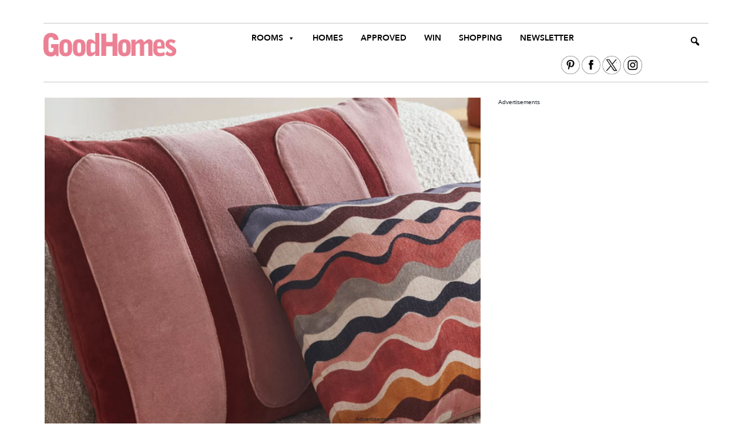

--- FILE ---
content_type: text/html; charset=UTF-8
request_url: https://www.goodhomesmagazine.com/best-buys/home-gift-ideas/
body_size: 16799
content:
<!doctype html><html lang="en-GB" class="no-js"><head>  <script defer src="https://www.googletagmanager.com/gtag/js?id=G-9M88RDJMX3"></script> <script defer src="[data-uri]"></script> <meta charset="UTF-8"><link media="all" href="https://www.goodhomesmagazine.com/wp-content/cache/autoptimize/css/autoptimize_7c74544319dded828a66951801e5f140.css" rel="stylesheet"><title>Home gift ideas : Goodhomes Magazine</title><link href="https://www.goodhomesmagazine.com/wp-content/themes/GHM22/img/icons/favicon.ico" rel="shortcut icon"><link href="//www.google-analytics.com" rel="dns-prefetch"><link href="https://www.goodhomesmagazine.com/wp-content/themes/GHM22/img/icons/touch.png" rel="apple-touch-icon-precomposed"><link rel="stylesheet" href="https://fonts.googleapis.com/icon?family=Material+Icons"><link rel="stylesheet" href="https://stackpath.bootstrapcdn.com/bootstrap/4.4.1/css/bootstrap.min.css" integrity="sha384-Vkoo8x4CGsO3+Hhxv8T/Q5PaXtkKtu6ug5TOeNV6gBiFeWPGFN9MuhOf23Q9Ifjh" crossorigin="anonymous"><link href="https://fonts.googleapis.com/icon?family=Material+Icons" rel="stylesheet">  <script
		async
		type="text/javascript"
		src="https://lib.ufurnish.com/shoppable-image.umd.cjs"></script> <script defer src="[data-uri]"></script>  <script defer src="https://prop.goodhomesmagazine.com/loader.js?v=1.0"></script> <script src="https://cdnjs.cloudflare.com/ajax/libs/jquery/2.1.3/jquery.min.js"></script> <meta http-equiv="X-UA-Compatible" content="IE=edge,chrome=1"><meta name="viewport" content="width=device-width, initial-scale=1.0"><meta name="description" content="Step inside for home style inspiration, seasonal decorating ideas and gorgeous colour schemes for every room, plus amazing competitions and offers."><meta name='robots' content='index, follow, max-image-preview:large, max-snippet:-1, max-video-preview:-1' /><meta name="description" content="These home gift ideas for Christmas, picked by the Good Homes team, are perfect for interiors enthusiasts. Plus, they&#039;re all under £50!" /><link rel="canonical" href="https://www.goodhomesmagazine.com/best-buys/home-gift-ideas/" /><meta property="og:locale" content="en_GB" /><meta property="og:type" content="article" /><meta property="og:title" content="9 home gift ideas for interiors lovers" /><meta property="og:description" content="These home gift ideas for Christmas, picked by the Good Homes team, are perfect for interiors enthusiasts. Plus, they&#039;re all under £50!" /><meta property="og:url" content="https://www.goodhomesmagazine.com/best-buys/home-gift-ideas/" /><meta property="og:site_name" content="Goodhomes Magazine" /><meta property="article:publisher" content="https://www.facebook.com/GoodHomes" /><meta property="article:published_time" content="2022-12-12T07:00:52+00:00" /><meta property="article:modified_time" content="2025-01-27T14:57:26+00:00" /><meta property="og:image" content="https://www.goodhomesmagazine.com/wp-content/uploads/2021/12/henry-holland-freemans-cushion.jpg" /><meta property="og:image:width" content="640" /><meta property="og:image:height" content="480" /><meta property="og:image:type" content="image/jpeg" /><meta name="author" content="Paisley Tedder" /><meta name="twitter:card" content="summary_large_image" /><meta name="twitter:creator" content="@GoodHomesMag" /><meta name="twitter:site" content="@GoodHomesMag" /><meta name="twitter:label1" content="Written by" /><meta name="twitter:data1" content="Paisley Tedder" /><meta name="twitter:label2" content="Estimated reading time" /><meta name="twitter:data2" content="6 minutes" /> <script type="application/ld+json" class="yoast-schema-graph">{"@context":"https://schema.org","@graph":[{"@type":"Article","@id":"https://www.goodhomesmagazine.com/best-buys/home-gift-ideas/#article","isPartOf":{"@id":"https://www.goodhomesmagazine.com/best-buys/home-gift-ideas/"},"author":[{"@id":"https://www.goodhomesmagazine.com/#/schema/person/61ee564954e534bd9b51635cabdcb77c"}],"headline":"9 home gift ideas for interiors lovers","datePublished":"2022-12-12T07:00:52+00:00","dateModified":"2025-01-27T14:57:26+00:00","mainEntityOfPage":{"@id":"https://www.goodhomesmagazine.com/best-buys/home-gift-ideas/"},"wordCount":601,"publisher":{"@id":"https://www.goodhomesmagazine.com/#organization"},"image":{"@id":"https://www.goodhomesmagazine.com/best-buys/home-gift-ideas/#primaryimage"},"thumbnailUrl":"https://www.goodhomesmagazine.com/wp-content/uploads/2021/12/henry-holland-freemans-cushion.jpg","articleSection":["Best Buys"],"inLanguage":"en-GB"},{"@type":"WebPage","@id":"https://www.goodhomesmagazine.com/best-buys/home-gift-ideas/","url":"https://www.goodhomesmagazine.com/best-buys/home-gift-ideas/","name":"Home gift ideas","isPartOf":{"@id":"https://www.goodhomesmagazine.com/#website"},"primaryImageOfPage":{"@id":"https://www.goodhomesmagazine.com/best-buys/home-gift-ideas/#primaryimage"},"image":{"@id":"https://www.goodhomesmagazine.com/best-buys/home-gift-ideas/#primaryimage"},"thumbnailUrl":"https://www.goodhomesmagazine.com/wp-content/uploads/2021/12/henry-holland-freemans-cushion.jpg","datePublished":"2022-12-12T07:00:52+00:00","dateModified":"2025-01-27T14:57:26+00:00","description":"These home gift ideas for Christmas, picked by the Good Homes team, are perfect for interiors enthusiasts. Plus, they're all under £50!","breadcrumb":{"@id":"https://www.goodhomesmagazine.com/best-buys/home-gift-ideas/#breadcrumb"},"inLanguage":"en-GB","potentialAction":[{"@type":"ReadAction","target":["https://www.goodhomesmagazine.com/best-buys/home-gift-ideas/"]}]},{"@type":"ImageObject","inLanguage":"en-GB","@id":"https://www.goodhomesmagazine.com/best-buys/home-gift-ideas/#primaryimage","url":"https://www.goodhomesmagazine.com/wp-content/uploads/2021/12/henry-holland-freemans-cushion.jpg","contentUrl":"https://www.goodhomesmagazine.com/wp-content/uploads/2021/12/henry-holland-freemans-cushion.jpg","width":640,"height":480,"caption":"Henry Holland Freemans cushion"},{"@type":"BreadcrumbList","@id":"https://www.goodhomesmagazine.com/best-buys/home-gift-ideas/#breadcrumb","itemListElement":[{"@type":"ListItem","position":1,"name":"Home","item":"https://www.goodhomesmagazine.com/"},{"@type":"ListItem","position":2,"name":"9 home gift ideas for interiors lovers"}]},{"@type":"WebSite","@id":"https://www.goodhomesmagazine.com/#website","url":"https://www.goodhomesmagazine.com/","name":"Goodhomes Magazine","description":"Step inside for home style inspiration, seasonal decorating ideas and gorgeous colour schemes for every room, plus amazing competitions and offers.","publisher":{"@id":"https://www.goodhomesmagazine.com/#organization"},"alternateName":"Good Homes","potentialAction":[{"@type":"SearchAction","target":{"@type":"EntryPoint","urlTemplate":"https://www.goodhomesmagazine.com/?s={search_term_string}"},"query-input":{"@type":"PropertyValueSpecification","valueRequired":true,"valueName":"search_term_string"}}],"inLanguage":"en-GB"},{"@type":"Organization","@id":"https://www.goodhomesmagazine.com/#organization","name":"Goodhomes Magazine","url":"https://www.goodhomesmagazine.com/","logo":{"@type":"ImageObject","inLanguage":"en-GB","@id":"https://www.goodhomesmagazine.com/#/schema/logo/image/","url":"https://www.goodhomesmagazine.com/wp-content/uploads/2022/10/cropped-GH-fav.jpg","contentUrl":"https://www.goodhomesmagazine.com/wp-content/uploads/2022/10/cropped-GH-fav.jpg","width":512,"height":512,"caption":"Goodhomes Magazine"},"image":{"@id":"https://www.goodhomesmagazine.com/#/schema/logo/image/"},"sameAs":["https://www.facebook.com/GoodHomes","https://x.com/GoodHomesMag","https://www.instagram.com/goodhomesmag/","https://www.pinterest.co.uk/goodhomes/_created/"]},{"@type":"Person","@id":"https://www.goodhomesmagazine.com/#/schema/person/61ee564954e534bd9b51635cabdcb77c","name":"Paisley Tedder","description":"Paisley is an experienced lifestyle writer with a passion for bold new interior trends and bright colours. She spends her free time going on country walks, visiting historic sites and trying out new afternoon tea locations!","url":""}]}</script> <link rel='dns-prefetch' href='//cdn.jsdelivr.net' /> <script defer src="[data-uri]"></script> <!--noptimize--><script id="goodh-ready">
			window.advanced_ads_ready=function(e,a){a=a||"complete";var d=function(e){return"interactive"===a?"loading"!==e:"complete"===e};d(document.readyState)?e():document.addEventListener("readystatechange",(function(a){d(a.target.readyState)&&e()}),{once:"interactive"===a})},window.advanced_ads_ready_queue=window.advanced_ads_ready_queue||[];		</script>
		<!--/noptimize--><link rel='stylesheet' id='megamenu-css' href='https://www.goodhomesmagazine.com/wp-content/cache/autoptimize/css/autoptimize_single_237273a94de680307c86e4b673f0055d.css?ver=3f9274' media='all' /><link rel='stylesheet' id='dashicons-css' href='https://www.goodhomesmagazine.com/wp-includes/css/dashicons.min.css?ver=6.8.3' media='all' /><link rel='stylesheet' id='slick-carousel-css' href='https://cdn.jsdelivr.net/npm/slick-carousel@1.8.1/slick/slick.css?ver=6.8.3' media='all' /> <script defer type="text/javascript" src="https://www.goodhomesmagazine.com/wp-content/themes/GHM22/js/lib/conditionizr-4.3.0.min.js?ver=4.3.0" id="conditionizr-js"></script> <script defer type="text/javascript" src="https://www.goodhomesmagazine.com/wp-content/themes/GHM22/js/lib/modernizr-2.7.1.min.js?ver=2.7.1" id="modernizr-js"></script> <script type="text/javascript" src="https://www.goodhomesmagazine.com/wp-includes/js/jquery/jquery.min.js?ver=3.7.1" id="jquery-core-js"></script> <script defer type="text/javascript" src="https://www.goodhomesmagazine.com/wp-includes/js/jquery/jquery-migrate.min.js?ver=3.4.1" id="jquery-migrate-js"></script> <script defer type="text/javascript" src="https://www.goodhomesmagazine.com/wp-content/cache/autoptimize/js/autoptimize_single_505f53a4d76ec819b98ef442263544e1.js?ver=1.0.0" id="html5blankscripts-js"></script> <script defer id="wp_loadmore_js-js-extra" src="[data-uri]"></script> <script defer type="text/javascript" src="https://www.goodhomesmagazine.com/wp-content/cache/autoptimize/js/autoptimize_single_76d3a40659597c1b50318786f954ddd6.js?ver=1.2.2" id="wp_loadmore_js-js"></script> <script defer type="text/javascript" src="https://www.goodhomesmagazine.com/wp-content/plugins/topfour/js/main.js?ver=6.8.3" id="tf-main-script-js"></script> <script defer id="advanced-ads-advanced-js-js-extra" src="[data-uri]"></script> <script defer type="text/javascript" src="https://www.goodhomesmagazine.com/wp-content/cache/autoptimize/js/autoptimize_single_ac012f991f59a14f786652918d7eb561.js?ver=2.0.16" id="advanced-ads-advanced-js-js"></script> <script defer id="advanced_ads_pro/visitor_conditions-js-extra" src="[data-uri]"></script> <script defer type="text/javascript" src="https://www.goodhomesmagazine.com/wp-content/cache/autoptimize/js/autoptimize_single_aa7873c2fe0db88a1a5a9991b47117f2.js?ver=3.0.8" id="advanced_ads_pro/visitor_conditions-js"></script> <script type="text/javascript" src="https://www.goodhomesmagazine.com/wp-content/cache/autoptimize/js/autoptimize_single_028e341f51e7c7ad0f98c35031424f7a.js?ver=1.15.4" id="affilizz-rendering-js" defer="defer" data-wp-strategy="defer"></script> <link rel="https://api.w.org/" href="https://www.goodhomesmagazine.com/wp-json/" /><link rel="alternate" title="JSON" type="application/json" href="https://www.goodhomesmagazine.com/wp-json/wp/v2/posts/16744" /><link rel="alternate" title="oEmbed (JSON)" type="application/json+oembed" href="https://www.goodhomesmagazine.com/wp-json/oembed/1.0/embed?url=https%3A%2F%2Fwww.goodhomesmagazine.com%2Fbest-buys%2Fhome-gift-ideas%2F" /><link rel="alternate" title="oEmbed (XML)" type="text/xml+oembed" href="https://www.goodhomesmagazine.com/wp-json/oembed/1.0/embed?url=https%3A%2F%2Fwww.goodhomesmagazine.com%2Fbest-buys%2Fhome-gift-ideas%2F&#038;format=xml" /> <script defer src="[data-uri]"></script> <meta name="affilizz-media" content="655634decdf7f0695dc4ed1e" /><link rel="icon" href="https://www.goodhomesmagazine.com/wp-content/uploads/2022/10/cropped-GH-fav-32x32.jpg" sizes="32x32" /><link rel="icon" href="https://www.goodhomesmagazine.com/wp-content/uploads/2022/10/cropped-GH-fav-192x192.jpg" sizes="192x192" /><link rel="apple-touch-icon" href="https://www.goodhomesmagazine.com/wp-content/uploads/2022/10/cropped-GH-fav-180x180.jpg" /><meta name="msapplication-TileImage" content="https://www.goodhomesmagazine.com/wp-content/uploads/2022/10/cropped-GH-fav-270x270.jpg" /></head><body class="wp-singular post-template-default single single-post postid-16744 single-format-standard wp-theme-GHM22 sfly_guest-author-post mega-menu-header-menu mega-menu-extra-menu mega-menu-footer-menu home-gift-ideas aa-prefix-goodh-"><div class="wrapper"><div><div id="topmargin"><div class="clear"></div></div> </br><div id="nothome"></div></div><header class="header wrapper" style="position:relative;"><div class="wrapper" id="topbottomBorder"> <a href="https://www.goodhomesmagazine.com"><div class="logo"> <img src="/wp-content/uploads/site_graphics/GH_logo.png" alt="company logo"></div> </a><div class="header-middle"><div class="navigation"><div id="mega-menu-wrap-header-menu" class="mega-menu-wrap"><div class="mega-menu-toggle"><div class="mega-toggle-blocks-left"></div><div class="mega-toggle-blocks-center"></div><div class="mega-toggle-blocks-right"><div class='mega-toggle-block mega-menu-toggle-block mega-toggle-block-1' id='mega-toggle-block-1' tabindex='0'><button class='mega-toggle-standard mega-toggle-label' aria-expanded='false'><span class='mega-toggle-label-closed'>MENU</span><span class='mega-toggle-label-open'>MENU</span></button></div></div></div><ul id="mega-menu-header-menu" class="mega-menu max-mega-menu mega-menu-horizontal mega-no-js" data-event="hover_intent" data-effect="fade_up" data-effect-speed="200" data-effect-mobile="disabled" data-effect-speed-mobile="0" data-mobile-force-width="false" data-second-click="go" data-document-click="collapse" data-vertical-behaviour="standard" data-breakpoint="1023" data-unbind="true" data-mobile-state="collapse_all" data-mobile-direction="vertical" data-hover-intent-timeout="300" data-hover-intent-interval="100"><li class="mega-menu-item mega-menu-item-type-custom mega-menu-item-object-custom mega-menu-item-has-children mega-align-bottom-left mega-menu-flyout mega-disable-link mega-menu-item-10028" id="mega-menu-item-10028"><a class="mega-menu-link" tabindex="0" aria-expanded="false" role="button">Rooms<span class="mega-indicator" aria-hidden="true"></span></a><ul class="mega-sub-menu"><li class="mega-menu-item mega-menu-item-type-taxonomy mega-menu-item-object-category mega-menu-item-9235" id="mega-menu-item-9235"><a class="mega-menu-link" href="https://www.goodhomesmagazine.com/./living-room/">Living Room</a></li><li class="mega-menu-item mega-menu-item-type-taxonomy mega-menu-item-object-category mega-menu-item-9109" id="mega-menu-item-9109"><a class="mega-menu-link" href="https://www.goodhomesmagazine.com/./bedroom/">Bedroom</a></li><li class="mega-menu-item mega-menu-item-type-taxonomy mega-menu-item-object-category mega-menu-item-9413" id="mega-menu-item-9413"><a class="mega-menu-link" href="https://www.goodhomesmagazine.com/./dining-room/">Dining Room</a></li><li class="mega-menu-item mega-menu-item-type-taxonomy mega-menu-item-object-category mega-menu-item-10038" id="mega-menu-item-10038"><a class="mega-menu-link" href="https://www.goodhomesmagazine.com/./home-office/">Home Office</a></li><li class="mega-menu-item mega-menu-item-type-taxonomy mega-menu-item-object-category mega-menu-item-9110" id="mega-menu-item-9110"><a class="mega-menu-link" href="https://www.goodhomesmagazine.com/./bathroom/">Bathroom</a></li><li class="mega-menu-item mega-menu-item-type-taxonomy mega-menu-item-object-category mega-menu-item-9138" id="mega-menu-item-9138"><a class="mega-menu-link" href="https://www.goodhomesmagazine.com/./inspiration/">Inspiration</a></li><li class="mega-menu-item mega-menu-item-type-taxonomy mega-menu-item-object-category mega-menu-item-18609" id="mega-menu-item-18609"><a class="mega-menu-link" href="https://www.goodhomesmagazine.com/./news/">News</a></li><li class="mega-menu-item mega-menu-item-type-taxonomy mega-menu-item-object-category mega-menu-item-9112" id="mega-menu-item-9112"><a class="mega-menu-link" href="https://www.goodhomesmagazine.com/./kitchens/">Kitchen</a></li><li class="mega-menu-item mega-menu-item-type-taxonomy mega-menu-item-object-category mega-menu-item-9127" id="mega-menu-item-9127"><a class="mega-menu-link" href="https://www.goodhomesmagazine.com/./garden/">Garden</a></li><li class="mega-menu-item mega-menu-item-type-taxonomy mega-menu-item-object-category mega-menu-item-22032" id="mega-menu-item-22032"><a class="mega-menu-link" href="https://www.goodhomesmagazine.com/./hallway/">Hallway</a></li><li class="mega-menu-item mega-menu-item-type-taxonomy mega-menu-item-object-category mega-menu-item-12160" id="mega-menu-item-12160"><a class="mega-menu-link" href="https://www.goodhomesmagazine.com/./childrens-room/">Children's Room</a></li><li class="mega-menu-item mega-menu-item-type-taxonomy mega-menu-item-object-category mega-menu-item-9130" id="mega-menu-item-9130"><a class="mega-menu-link" href="https://www.goodhomesmagazine.com/./roomsets/">Roomsets</a></li></ul></li><li class="mega-menu-item mega-menu-item-type-taxonomy mega-menu-item-object-category mega-align-bottom-left mega-menu-flyout mega-menu-item-9113" id="mega-menu-item-9113"><a class="mega-menu-link" href="https://www.goodhomesmagazine.com/./home-tours/" tabindex="0">Homes</a></li><li class="mega-menu-item mega-menu-item-type-taxonomy mega-menu-item-object-category mega-align-bottom-left mega-menu-flyout mega-menu-item-13681" id="mega-menu-item-13681"><a class="mega-menu-link" href="https://www.goodhomesmagazine.com/./good-homes-approved/" tabindex="0">Approved</a></li><li class="mega-menu-item mega-menu-item-type-taxonomy mega-menu-item-object-category mega-align-bottom-left mega-menu-flyout mega-menu-item-9114" id="mega-menu-item-9114"><a class="mega-menu-link" href="https://www.goodhomesmagazine.com/./competitions/" tabindex="0">Win</a></li><li class="mega-menu-item mega-menu-item-type-taxonomy mega-menu-item-object-category mega-current-post-ancestor mega-current-menu-parent mega-current-post-parent mega-align-bottom-left mega-menu-flyout mega-menu-item-30395" id="mega-menu-item-30395"><a class="mega-menu-link" href="https://www.goodhomesmagazine.com/./best-buys/" tabindex="0">Shopping</a></li><li class="mega-menu-item mega-menu-item-type-custom mega-menu-item-object-custom mega-align-bottom-left mega-menu-flyout mega-menu-item-29803" id="mega-menu-item-29803"><a class="mega-menu-link" href="https://emails.goodhomes-magazine.com/k/Media-Ten/good_homes_preferences_form_2025" tabindex="0">Newsletter</a></li></ul></div><div class="socials hidemobile"><p> <a href="https://www.instagram.com/goodhomesmag/" target="_blank"><img style="width:32px" src="/wp-content/uploads/site_graphics/insta_v3.png" alt="instagram logo"></a> <a href="https://twitter.com/GoodHomesMag" target="_blank"><img style="width:32px" src="/wp-content/uploads/site_graphics/twit_x.png" alt="twitter logo"></a> <a href="https://www.facebook.com/GoodHomes" target="_blank"><img style="width:32px" src="/wp-content/uploads/site_graphics/face_v3.png" alt="facebook logo"></a> <a href="https://www.pinterest.co.uk/goodhomes/" target="_blank"><img style="width:32px" src="/wp-content/uploads/site_graphics/pin_v3.png" alt="pinterest logo"></a></p></div><div class="clear"></div></div></div><div class="header-right"><div class="header-top-box"><div class="col-lg-12 hidemobile header-nav"><div id="mega-menu-wrap-extra-menu" class="mega-menu-wrap"><div class="mega-menu-toggle"><div class="mega-toggle-blocks-left"></div><div class="mega-toggle-blocks-center"></div><div class="mega-toggle-blocks-right"><div class='mega-toggle-block mega-search-block mega-toggle-block-1' id='mega-toggle-block-1'><div class='mega-search-wrap'><form class='mega-search expand-to-left mega-search-closed' action='https://www.goodhomesmagazine.com/'> <span class='dashicons dashicons-search search-icon'></span> <input type='submit' value='Search'> <input type='text' aria-label='Search' data-placeholder='Search' name='s'></form></div></div></div></div><ul id="mega-menu-extra-menu" class="mega-menu max-mega-menu mega-menu-horizontal mega-no-js" data-event="hover_intent" data-effect="fade_up" data-effect-speed="200" data-effect-mobile="disabled" data-effect-speed-mobile="0" data-mobile-force-width="false" data-second-click="go" data-document-click="collapse" data-vertical-behaviour="standard" data-breakpoint="2800" data-unbind="true" data-mobile-state="collapse_all" data-mobile-direction="vertical" data-hover-intent-timeout="300" data-hover-intent-interval="100"><li class="mega-menu-item mega-menu-item-type-custom mega-menu-item-object-custom mega-align-bottom-left mega-menu-flyout mega-menu-item-20573" id="mega-menu-item-20573"><a target="_blank" class="mega-menu-link" href="https://www.idealhomeshow.co.uk" tabindex="0">Ideal Home Show</a></li><li class="mega-menu-item mega-menu-item-type-custom mega-menu-item-object-custom mega-menu-item-has-children mega-align-bottom-left mega-menu-flyout mega-menu-item-18122" id="mega-menu-item-18122"><a class="mega-menu-link" href="#" aria-expanded="false" tabindex="0">Rooms<span class="mega-indicator" aria-hidden="true"></span></a><ul class="mega-sub-menu"><li class="mega-menu-item mega-menu-item-type-taxonomy mega-menu-item-object-category mega-menu-item-18123" id="mega-menu-item-18123"><a class="mega-menu-link" href="https://www.goodhomesmagazine.com/./roomsets/">Roomsets</a></li><li class="mega-menu-item mega-menu-item-type-taxonomy mega-menu-item-object-category mega-menu-item-18131" id="mega-menu-item-18131"><a class="mega-menu-link" href="https://www.goodhomesmagazine.com/./living-room/">Living Room</a></li><li class="mega-menu-item mega-menu-item-type-taxonomy mega-menu-item-object-category mega-menu-item-18125" id="mega-menu-item-18125"><a class="mega-menu-link" href="https://www.goodhomesmagazine.com/./bedroom/">Bedroom</a></li><li class="mega-menu-item mega-menu-item-type-taxonomy mega-menu-item-object-category mega-menu-item-18127" id="mega-menu-item-18127"><a class="mega-menu-link" href="https://www.goodhomesmagazine.com/./dining-room/">Dining Room</a></li><li class="mega-menu-item mega-menu-item-type-taxonomy mega-menu-item-object-category mega-menu-item-18129" id="mega-menu-item-18129"><a class="mega-menu-link" href="https://www.goodhomesmagazine.com/./home-office/">Home Office</a></li><li class="mega-menu-item mega-menu-item-type-taxonomy mega-menu-item-object-category mega-menu-item-18124" id="mega-menu-item-18124"><a class="mega-menu-link" href="https://www.goodhomesmagazine.com/./bathroom/">Bathroom</a></li><li class="mega-menu-item mega-menu-item-type-taxonomy mega-menu-item-object-category mega-menu-item-18132" id="mega-menu-item-18132"><a class="mega-menu-link" href="https://www.goodhomesmagazine.com/./news/">News & Inspiration</a></li><li class="mega-menu-item mega-menu-item-type-taxonomy mega-menu-item-object-category mega-menu-item-18130" id="mega-menu-item-18130"><a class="mega-menu-link" href="https://www.goodhomesmagazine.com/./kitchens/">Kitchen</a></li><li class="mega-menu-item mega-menu-item-type-taxonomy mega-menu-item-object-category mega-menu-item-22033" id="mega-menu-item-22033"><a class="mega-menu-link" href="https://www.goodhomesmagazine.com/./hallway/">Hallway</a></li><li class="mega-menu-item mega-menu-item-type-taxonomy mega-menu-item-object-category mega-menu-item-18128" id="mega-menu-item-18128"><a class="mega-menu-link" href="https://www.goodhomesmagazine.com/./garden/">Garden</a></li><li class="mega-menu-item mega-menu-item-type-taxonomy mega-menu-item-object-category mega-menu-item-18126" id="mega-menu-item-18126"><a class="mega-menu-link" href="https://www.goodhomesmagazine.com/./childrens-room/">Children's Room</a></li></ul></li><li class="mega-menu-item mega-menu-item-type-taxonomy mega-menu-item-object-category mega-align-bottom-left mega-menu-flyout mega-menu-item-18133" id="mega-menu-item-18133"><a class="mega-menu-link" href="https://www.goodhomesmagazine.com/./home-tours/" tabindex="0">Home Tours</a></li><li class="mega-menu-item mega-menu-item-type-custom mega-menu-item-object-custom mega-menu-item-has-children mega-align-bottom-left mega-menu-flyout mega-menu-item-18134" id="mega-menu-item-18134"><a class="mega-menu-link" href="#" aria-expanded="false" tabindex="0">Buyer's Guide<span class="mega-indicator" aria-hidden="true"></span></a><ul class="mega-sub-menu"><li class="mega-menu-item mega-menu-item-type-taxonomy mega-menu-item-object-category mega-current-post-ancestor mega-current-menu-parent mega-current-post-parent mega-menu-item-18135" id="mega-menu-item-18135"><a class="mega-menu-link" href="https://www.goodhomesmagazine.com/./best-buys/">Best Buys</a></li></ul></li><li class="mega-menu-item mega-menu-item-type-taxonomy mega-menu-item-object-category mega-align-bottom-left mega-menu-flyout mega-menu-item-18137" id="mega-menu-item-18137"><a class="mega-menu-link" href="https://www.goodhomesmagazine.com/./good-homes-approved/" tabindex="0">Good Homes Approved</a></li><li class="mega-menu-item mega-menu-item-type-taxonomy mega-menu-item-object-category mega-align-bottom-left mega-menu-flyout mega-menu-item-18138" id="mega-menu-item-18138"><a class="mega-menu-link" href="https://www.goodhomesmagazine.com/./competitions/" tabindex="0">Competitions &amp; Offers</a></li></ul></div></div></div></div><div class="clear"></div></div></header><div class="wrapper"><main role="main"><section><article id="post-16744" class="post-16744 post type-post status-publish format-standard has-post-thumbnail hentry category-best-buys"><div class="wrapper"><div class="row" style="position:relative;"><div class="col-lg-8 singleArticle"> <img src="https://www.goodhomesmagazine.com/wp-content/uploads/2021/12/henry-holland-freemans-cushion.jpg" class="attachment-post-thumbnail size-post-thumbnail wp-post-image" alt="Henry Holland Freemans cushion" decoding="async" fetchpriority="high" srcset="https://www.goodhomesmagazine.com/wp-content/uploads/2021/12/henry-holland-freemans-cushion.jpg 640w, https://www.goodhomesmagazine.com/wp-content/uploads/2021/12/henry-holland-freemans-cushion-250x188.jpg 250w, https://www.goodhomesmagazine.com/wp-content/uploads/2021/12/henry-holland-freemans-cushion-120x90.jpg 120w" sizes="(max-width: 640px) 100vw, 640px" /><div class=""> <span class="the_author">By <a class="custom-author-style" href="" title="Posts by Sara D&#039;Souza" rel="author">Sara D&#039;Souza</a></span><h1>9 home gift ideas for interiors lovers</h1><p><small><time datetime="2022-12-12">12 December 2022</time></small></p></div><p>What do you get for the friend who has everything? The answer? Something for the home, of course. As experts in that field, the Good Homes team guides you through the best homeware gift ideas on the market this Christmas, all under £50.</p><h6 style="text-align: right;"><em>This article contains affiliate links from which we earn a small commission</em></h6><h2>1. Tassel mirror</h2><p>A luxe mirror is always a winning gift, whether it&#8217;s for a bedroom, dressing room or hallway, they always come in handy. B&amp;M has a range of cool and quirky mirrors, like this tassel mirror, starting from just £2.50, but looking rather a lot more expensive. They&#8217;re the perfect gift.</p><div id="attachment_16748" style="width: 650px" class="wp-caption aligncenter"><a href="https://fave.co/31Didgi" target="_blank" rel="noopener"><img decoding="async" aria-describedby="caption-attachment-16748" class="wp-image-16748 size-full" src="https://www.goodhomesmagazine.com/wp-content/uploads/2021/12/hanging-moon-tassel-mirror.jpg" alt="Gold mirror with half moon hanging down on white background" width="640" height="480" /></a><p id="caption-attachment-16748" class="wp-caption-text">Photo: B&amp;M</p></div><h2>2. Artisan throw</h2><p>When the temperature drops in the winter months, attractive <a href="https://www.goodhomesmagazine.com/shopping/cosy-season-buys/" target="_blank" rel="noopener">cosy buys</a> are always a safe bet for gift ideas! This <a href="https://fave.co/3lJHUD3" target="_blank" rel="noopener">Nomad Artisan throw</a> (£41.50, Walton &amp; Co) is a beautiful piece that would look stunning over a sofa or across bedding.</p><div id="attachment_16753" style="width: 650px" class="wp-caption aligncenter"><a href="https://fave.co/3lJHUD3" target="_blank" rel="noopener"><img decoding="async" aria-describedby="caption-attachment-16753" class="wp-image-16753 size-full" src="https://www.goodhomesmagazine.com/wp-content/uploads/2021/12/nomad-artisan-throw.jpg" alt="Artisan throw home gift ideas on white background" width="640" height="480" /></a><p id="caption-attachment-16753" class="wp-caption-text">Photo: Walton &amp; Co</p></div><h2>3. Cosy cushion</h2><p>Everyone loves a stylish cushion, especially during cosy season! This modern <a href="https://fave.co/3DqvB4E" target="_blank" rel="noopener">two-tone shade offering</a> (£12.50, Freemans) will look gorgeous on a sofa, as part of an arrangement on a bed, or simply to pimp up a corner.</p><div class="goodh-content goodh-target" id="goodh-2229315442" data-goodh-trackid="22724" data-goodh-trackbid="1" style="margin-top: 20px;margin-bottom: 20px;"><div class="goodh-adlabel">Advertisements</div><!--noptimize--><figure class="wp-block-grvmedia-grv-video GRVVideoPrimis">
	<div class="GRVVideo-wrapper"></div>
</figure><!--/noptimize--></div><div id="attachment_16749" style="width: 650px" class="wp-caption aligncenter"><a href="https://fave.co/3DqvB4E" target="_blank" rel="noopener"><img loading="lazy" decoding="async" aria-describedby="caption-attachment-16749" class="wp-image-16749 size-full" src="https://www.goodhomesmagazine.com/wp-content/uploads/2021/12/henry-holland-cushion-e1638807589264.jpg" alt="Cushions are great gifts for home lovers" width="640" height="352" /></a><p id="caption-attachment-16749" class="wp-caption-text">Photo: Freemans</p></div><h2>4. Quirky vase</h2><p>You can never have too many vases, especially when they&#8217;re as stylish as this teal glass vase, £33 from Cielshop. Handcrafted from ribbed glass crystals, it&#8217;s perfect for seasonal flowers, pampas, or plants, depending on your preference, and will look great in every home.</p><div id="attachment_20430" style="width: 650px" class="wp-caption alignnone"><img loading="lazy" decoding="async" aria-describedby="caption-attachment-20430" class="wp-image-20430 size-full" src="https://www.goodhomesmagazine.com/wp-content/uploads/2021/12/teal-glass-vase.jpg" alt="This gorgeous glass vase makes the ideal gift for a home lover" width="640" height="480" srcset="https://www.goodhomesmagazine.com/wp-content/uploads/2021/12/teal-glass-vase.jpg 640w, https://www.goodhomesmagazine.com/wp-content/uploads/2021/12/teal-glass-vase-250x188.jpg 250w, https://www.goodhomesmagazine.com/wp-content/uploads/2021/12/teal-glass-vase-120x90.jpg 120w" sizes="auto, (max-width: 640px) 100vw, 640px" /><p id="caption-attachment-20430" class="wp-caption-text">Photo: Cielshop</p></div><h2>5. Leopard print candles</h2><p>Animal print is still riding high in the trends cycle, and these stunning <a href="https://fave.co/3IusfS0" target="_blank" rel="noopener">leopard print candles</a> (£28 for two, Rockett St George) are perfect presents for print fans and will add elegance to any <a href="https://www.goodhomesmagazine.com/dining-room/christmas-tablescapes-ideas/" target="_blank" rel="noopener">tablescaping set up</a>.</p><div id="attachment_16750" style="width: 650px" class="wp-caption aligncenter"><a href="https://fave.co/3IusfS0" target="_blank" rel="noopener"><img loading="lazy" decoding="async" aria-describedby="caption-attachment-16750" class="wp-image-16750 size-full" src="https://www.goodhomesmagazine.com/wp-content/uploads/2021/12/leopard-print-candles.jpg" alt="Leopoard print candles are great home gift ideas" width="640" height="480" /></a><p id="caption-attachment-16750" class="wp-caption-text">Photo: Rockett St George</p></div><h2>6. Table lamp</h2><p>If you&#8217;re stuck for ideas, another of Good Homes&#8217; great home gift ideas is a lamp. Having a well-lit home is key to creating the perfect relaxing atmosphere and this antique gold pineapple lamp, a bargain £39.99 from Auburn Fox is a real gem. The hard bit will be not keeping it for yourself&#8230;</p><div id="attachment_20432" style="width: 650px" class="wp-caption alignnone"><img loading="lazy" decoding="async" aria-describedby="caption-attachment-20432" class="wp-image-20432 size-full" src="https://www.goodhomesmagazine.com/wp-content/uploads/2021/12/pineapple-lamp.jpg" alt="This gorgeous green pineapple lamp is a real gem of a homes gift" width="640" height="480" srcset="https://www.goodhomesmagazine.com/wp-content/uploads/2021/12/pineapple-lamp.jpg 640w, https://www.goodhomesmagazine.com/wp-content/uploads/2021/12/pineapple-lamp-250x188.jpg 250w, https://www.goodhomesmagazine.com/wp-content/uploads/2021/12/pineapple-lamp-120x90.jpg 120w" sizes="auto, (max-width: 640px) 100vw, 640px" /><p id="caption-attachment-20432" class="wp-caption-text">Photo: Auburn Fox</p></div><h2>7. Paper starlights</h2><p>For a sustainable and heart-warming gift, this baby bundle of three white Christmas starlights (<a href="https://paperstarlights.com/products/the-baby-bundle?variant=43449507053742" target="_blank" rel="noopener">£35 from Paper Starlights</a>) makes a lovely festive gift. Pop them in the window or hang them over your dining table to give your Christmas tablescape a cosy hygge Scandinavian touch.</p><div class="goodh-content_2 goodh-target" id="goodh-4256802032" data-goodh-trackid="22723" data-goodh-trackbid="1"><div class="goodh-adlabel">Advertisements</div><!--noptimize--><div class="GRVMpuWrapper mobile"><div class="GRVAd inline mobile" data-ad-type="primary-mpu" data-ad-label="mpu" data-ad-sizemapping="primary-mpu" data-ad-sizes="[[300,250],[300,600],[320,480]]" data-ad-refreshmapping="always"></div></div><!--/noptimize--></div><div id="attachment_20433" style="width: 650px" class="wp-caption alignnone"><img loading="lazy" decoding="async" aria-describedby="caption-attachment-20433" class="wp-image-20433 size-full" src="https://www.goodhomesmagazine.com/wp-content/uploads/2021/12/paper-lanterns.jpg" alt="These paper starlights are a lovely addition to any home" width="640" height="480" srcset="https://www.goodhomesmagazine.com/wp-content/uploads/2021/12/paper-lanterns.jpg 640w, https://www.goodhomesmagazine.com/wp-content/uploads/2021/12/paper-lanterns-250x188.jpg 250w, https://www.goodhomesmagazine.com/wp-content/uploads/2021/12/paper-lanterns-120x90.jpg 120w" sizes="auto, (max-width: 640px) 100vw, 640px" /><p id="caption-attachment-20433" class="wp-caption-text">Photo: Paper Starlights</p></div><h2>8. Ceramics addition</h2><p>Add to your friends&#8217; ceramics collection with this lovely hand-crafted and hand-painted earthenware cabbage dinner plate (<a href="https://www.micucci.co.uk/product/cabbage-plate-regular/" target="_blank" rel="noopener">£40 from Micucci Interiors</a>). Made in Portugal by famous Portuguese artist Raphael Bordallo Pinheiro, these pieces are unique and beautiful and come in a whole range from aubergine platters to cabbage bowls to pineapple jugs.</p><div id="attachment_20434" style="width: 650px" class="wp-caption alignnone"><img loading="lazy" decoding="async" aria-describedby="caption-attachment-20434" class="wp-image-20434 size-full" src="https://www.goodhomesmagazine.com/wp-content/uploads/2021/12/cabbage-plate-sized.jpg" alt="Put a smile on your friend's face by giving this cabbage platter as a Christmas gift" width="640" height="480" srcset="https://www.goodhomesmagazine.com/wp-content/uploads/2021/12/cabbage-plate-sized.jpg 640w, https://www.goodhomesmagazine.com/wp-content/uploads/2021/12/cabbage-plate-sized-250x188.jpg 250w, https://www.goodhomesmagazine.com/wp-content/uploads/2021/12/cabbage-plate-sized-120x90.jpg 120w" sizes="auto, (max-width: 640px) 100vw, 640px" /><p id="caption-attachment-20434" class="wp-caption-text">Photo: Micucci Interiors</p></div><h2>9. Plant power</h2><p>Not only do plants looks great, they can be good for you! The snake plant is especially good at purifying the air in your home. What better gift could you give? Well, an <a href="https://www.patchplants.com/gb/en/bundles/easy-watering-set-651/" target="_blank" rel="noopener">easy-care Christmas plant bundle from Patch Plants</a> (£42) to help your budding plant parents build up their own indoor jungle.</p><div id="attachment_20444" style="width: 650px" class="wp-caption alignnone"><a href="https://www.goodhomesmagazine.com/best-buys/home-gift-ideas/attachment/plant-bundle/"><img loading="lazy" decoding="async" aria-describedby="caption-attachment-20444" class="wp-image-20444 size-thumbnail" src="https://www.goodhomesmagazine.com/wp-content/uploads/2021/12/plant-bundle-640x480.jpg" alt="Christmas plant bundle from Patch Plants" width="640" height="480" srcset="https://www.goodhomesmagazine.com/wp-content/uploads/2021/12/plant-bundle.jpg 640w, https://www.goodhomesmagazine.com/wp-content/uploads/2021/12/plant-bundle-250x188.jpg 250w, https://www.goodhomesmagazine.com/wp-content/uploads/2021/12/plant-bundle-120x90.jpg 120w" sizes="auto, (max-width: 640px) 100vw, 640px" /></a><p id="caption-attachment-20444" class="wp-caption-text">Photo: Patch Plants</p></div><div class="mceTemp"></div><hr /><h4>MORE GOOD HOMES GIFT GUIDES:</h4><ul><li><a href="https://www.goodhomesmagazine.com/shopping/gifts-for-foodies/" target="_blank" rel="noopener">10 gift ideas for foodies</a></li><li><a href="https://www.goodhomesmagazine.com/shopping/sustainable-gift-ideas/" target="_blank" rel="noopener">Sustainable gift ideas: 10 presents for eco-conscious friends</a></li><li><a href="https://www.goodhomesmagazine.com/shopping/gifts-for-craft-lovers/" target="_blank" rel="noopener">10 gift ideas for craft lovers</a></li></ul></div><div class="col-lg-4"><div style="position:relative;"><div class="" style=" "><div id="goodh-161939876"><div class="goodh-adlabel">Advertisements</div><div data-goodh-trackid="29925" data-goodh-trackbid="1" class="goodh-target" id="goodh-2389447952"><!--noptimize--><div class="GRVMpuWrapper">
	<div class="GRVAd inline" data-ad-type="primary-mpu" data-ad-label="mpu" data-ad-sizemapping="primary-mpu" data-ad-refreshmapping="always"></div>
</div><!--/noptimize--></div></div></div><div class="clear"></div></div></div></div></div></article></section></main></div><footer role="contentinfo"><div class="wrapper" ><div class="footer row"><div class="col-lg-9"><div class="nav"><div class="footer-tabs"><div class="footer-tab"><h2>Good Homes</h2><ul><li id="menu-item-22776" class="menu-item menu-item-type-taxonomy menu-item-object-category menu-item-22776"><a href="https://www.goodhomesmagazine.com/./home-tours/">Homes</a></li><li id="menu-item-22777" class="menu-item menu-item-type-taxonomy menu-item-object-category menu-item-22777"><a href="https://www.goodhomesmagazine.com/./competitions/">Win</a></li><li id="menu-item-22778" class="menu-item menu-item-type-taxonomy menu-item-object-category menu-item-22778"><a href="https://www.goodhomesmagazine.com/./good-homes-approved/">Approved</a></li></ul></div><div class="footer-tab"><h2>Useful Links</h2><ul><li id="menu-item-22779" class="menu-item menu-item-type-post_type menu-item-object-page menu-item-22779"><a href="https://www.goodhomesmagazine.com/contact-us/">Contact Us</a></li><li id="menu-item-22780" class="menu-item menu-item-type-post_type menu-item-object-page menu-item-22780"><a href="https://www.goodhomesmagazine.com/advertise/">Advertise with Good Homes</a></li><li id="menu-item-22781" class="menu-item menu-item-type-post_type menu-item-object-page menu-item-privacy-policy menu-item-22781"><a rel="privacy-policy" href="https://www.goodhomesmagazine.com/privacy-policy/">Privacy Policy</a></li><li id="menu-item-22782" class="menu-item menu-item-type-post_type menu-item-object-page menu-item-22782"><a href="https://www.goodhomesmagazine.com/terms-conditions/">Terms &#038; Conditions</a></li></ul></div></div><div class="clear"></div></div><p class="copyright"> &copy; 2026 Copyright Goodhomes</p><p class="media-ten-link">Created by <a href="https://www.media-ten.com/">Media 10</a></p></div><div class="col-lg-3" style="float:left;"><p class="copyright partnership-footer"> <span>In Partnership with:</span><br> <img style="width:70px;" src="/wp-content/uploads/site_graphics/BlahBlah_logo.png" alt="blah blah logo"> <img style="width:70px;" src="/wp-content/uploads/site_graphics/caboodle_logo.png" alt="caboodle logo"> <img style="width:70px;" src="/wp-content/uploads/site_graphics/DigiDo_logo_blk.png" alt="digidoo logo"></p><p class="media-ten-link media-link-right">Created by <a href="https://www.media-ten.com/">Media 10</a></p></div></div></div></footer></div>  <script defer src="[data-uri]"></script> <script defer src="[data-uri]"></script><script type="speculationrules">{"prefetch":[{"source":"document","where":{"and":[{"href_matches":"\/*"},{"not":{"href_matches":["\/wp-*.php","\/wp-admin\/*","\/wp-content\/uploads\/*","\/wp-content\/*","\/wp-content\/plugins\/*","\/wp-content\/themes\/GHM22\/*","\/*\\?(.+)"]}},{"not":{"selector_matches":"a[rel~=\"nofollow\"]"}},{"not":{"selector_matches":".no-prefetch, .no-prefetch a"}}]},"eagerness":"conservative"}]}</script> <script defer src="[data-uri]"></script> <div class="goodh-footer-bar goodh-sticky goodh-target" id="goodh-2801191342" style="position: fixed;bottom: 0;z-index: 10000;" data-goodh-trackid="29924" data-goodh-trackbid="1"><div class="goodh-adlabel">Advertisements</div><!--noptimize--><div class="GRVAd" data-ad-type="primary-leaderboard" data-ad-fixedMapping="leaderboard" data-ad-sizemapping="leaderboardNoBillboard" data-ad-refreshMapping="always" data-ad-label="leaderboard"></div><!--/noptimize--></div><script defer src="[data-uri]"></script><div class="goodh-right-sidebar goodh-target" id="goodh-1188088411" style="position: absolute;display: inline-block;right: 0px;top: 0;z-index: 10000;" data-goodh-trackid="29925" data-goodh-trackbid="1"><!--noptimize--><div class="GRVMpuWrapper">
	<div class="GRVAd inline" data-ad-type="primary-mpu" data-ad-label="mpu" data-ad-sizemapping="primary-mpu" data-ad-refreshmapping="always"></div>
</div><!--/noptimize--></div><script defer src="[data-uri]"></script><script defer id="jquery-widgetopts-js-extra" src="[data-uri]"></script> <script defer type="text/javascript" src="https://www.goodhomesmagazine.com/wp-content/plugins/extended-widget-options/assets/js/jquery.widgetopts.min.js?ver=5.2.4" id="jquery-widgetopts-js" data-wp-strategy="defer"></script> <script defer id="jquery-widgetopts-js-after" src="[data-uri]"></script> <script defer type="text/javascript" src="https://cdn.jsdelivr.net/npm/slick-carousel@1.8.1/slick/slick.min.js" id="slick-carousel-js"></script> <script defer type="text/javascript" src="https://www.goodhomesmagazine.com/wp-content/cache/autoptimize/js/autoptimize_single_e14dd57e3bb57425fd8368cc0b0929af.js" id="custom-carousel-js"></script> <script defer type="text/javascript" src="https://www.goodhomesmagazine.com/wp-content/themes/GHM22/js/javascript.js?ver=1.0" id="javascript-js"></script> <script defer type="text/javascript" src="https://www.goodhomesmagazine.com/wp-content/cache/autoptimize/js/autoptimize_single_b645b5402a5096f324a6b37d0a3259c0.js?ver=2.0.16" id="advanced-ads-find-adblocker-js"></script> <script defer id="advanced-ads-pro-main-js-extra" src="[data-uri]"></script> <script defer type="text/javascript" src="https://www.goodhomesmagazine.com/wp-content/cache/autoptimize/js/autoptimize_single_2449c57f54c96698674beab8190b6e1a.js?ver=3.0.8" id="advanced-ads-pro-main-js"></script> <script defer id="advanced-ads-sticky-footer-js-js-extra" src="[data-uri]"></script> <script defer type="text/javascript" src="https://www.goodhomesmagazine.com/wp-content/cache/autoptimize/js/autoptimize_single_dc034e37e34a57e51194dd12c25e6c66.js?ver=2.0.3" id="advanced-ads-sticky-footer-js-js"></script> <script defer type="text/javascript" src="https://www.goodhomesmagazine.com/wp-content/cache/autoptimize/js/autoptimize_single_6e21e1a33ce6956e593c959110a06638.js?ver=3.0.8" id="advanced-ads-pro/postscribe-js"></script> <script defer id="advanced-ads-pro/cache_busting-js-extra" src="[data-uri]"></script> <script defer type="text/javascript" src="https://www.goodhomesmagazine.com/wp-content/cache/autoptimize/js/autoptimize_single_27f0d851d7d51d3d1576edf549a27403.js?ver=3.0.8" id="advanced-ads-pro/cache_busting-js"></script> <script defer id="advadsTrackingScript-js-extra" src="[data-uri]"></script> <script defer type="text/javascript" src="https://www.goodhomesmagazine.com/wp-content/cache/autoptimize/js/autoptimize_single_fe8ef30ba90188b0d376a605ff9af28c.js?ver=3.0.9" id="advadsTrackingScript-js"></script> <script defer type="text/javascript" src="https://www.goodhomesmagazine.com/wp-content/cache/autoptimize/js/autoptimize_single_f697dcb9068390d0b9cfbfba9b9de267.js?ver=3.0.9" id="advadsTrackingDelayed-js"></script> <script defer type="text/javascript" src="https://www.goodhomesmagazine.com/wp-includes/js/hoverIntent.min.js?ver=1.10.2" id="hoverIntent-js"></script> <script defer type="text/javascript" src="https://www.goodhomesmagazine.com/wp-content/cache/autoptimize/js/autoptimize_single_9262d5f4040ea742a84a6dd5a4c472a7.js?ver=3.7" id="megamenu-js"></script> <script defer type="text/javascript" src="https://www.goodhomesmagazine.com/wp-content/cache/autoptimize/js/autoptimize_single_1915a99eacf11628cf9f62cb12da7305.js?ver=2.2.7" id="megamenu-pro-js"></script> <script defer id="advanced-ads-pro/background-ads-js-after" src="[data-uri]"></script> <!--noptimize--><script>window.advads_admin_bar_items = [{"title":"PROP Video","type":"ad","count":1},{"title":"Content","type":"placement","count":1},{"title":"PROP in-content PRIMARY MPU","type":"ad","count":1},{"title":"Content 2","type":"placement","count":1},{"title":"PROP Primary MPU v2 | DESKTOP","type":"ad","count":2},{"title":"DOUBLE MPU | POST PAGE","type":"group","count":1},{"title":"PROP Sticky Leader Footer v2","type":"ad","count":1},{"title":"Footer bar","type":"placement","count":1},{"title":"Right Sidebar","type":"placement","count":1}];</script><!--/noptimize--><!--noptimize--><script>window.advads_has_ads = [["22724","ad","PROP Video","off"],["22723","ad","PROP in-content PRIMARY MPU","off"],["29925","ad","PROP Primary MPU v2 | DESKTOP","off"],["29924","ad","PROP Sticky Leader Footer v2","off"],["29925","ad","PROP Primary MPU v2 | DESKTOP","off"]];
( window.advanced_ads_ready || jQuery( document ).ready ).call( null, function() {if ( !window.advanced_ads_pro ) {console.log("Advanced Ads Pro: cache-busting can not be initialized");} });</script><!--/noptimize--><!--noptimize--><script>!function(){window.advanced_ads_ready_queue=window.advanced_ads_ready_queue||[],advanced_ads_ready_queue.push=window.advanced_ads_ready;for(var d=0,a=advanced_ads_ready_queue.length;d<a;d++)advanced_ads_ready(advanced_ads_ready_queue[d])}();</script><!--/noptimize--><script defer id="goodh-tracking" src="[data-uri]"></script>  <script defer type="text/javascript" src="https://code.jquery.com/jquery-3.2.1.min.js"></script> </body></html>

--- FILE ---
content_type: application/javascript
request_url: https://www.goodhomesmagazine.com/wp-content/cache/autoptimize/js/autoptimize_single_76d3a40659597c1b50318786f954ddd6.js?ver=1.2.2
body_size: 269
content:
jQuery(document).ready(function(){jQuery('.wp_load-more').on("click",function(){var wp_page_posts=Number(jQuery('#wp_page_posts').val());var wp_post_show=Number(jQuery('#wp_post_show').val());var allcount=Number(jQuery('#wp_all').val());var wp_post_show1=Number(wp_post_show+wp_page_posts);var cat_id=jQuery('#wp_cat_id').val();var post_type=jQuery('#wp_posType').val();if(wp_post_show1>allcount){var limit_to=Number(allcount-wp_post_show);}else{limit_to=wp_page_posts;}
var Load_More_Btn_Txt=loadMoreJS.load_more_btn_Txt;var Hide_Btn_Txt=loadMoreJS.hide_btn_Txt;var Load_Less_Btn=loadMoreJS.load_less_btn;if(limit_to>0){var baseurl=loadMoreJS.admin_url;jQuery.ajax({url:baseurl+"admin-ajax.php",type:'POST',dataType:"html",data:{action:"get_new_data_items",from_limit:wp_post_show,limit_to:limit_to,cat_id:cat_id,post_type:post_type},beforeSend:function(){jQuery(".wp_load-more").text("Loading...");jQuery('.wp_load-more').css("background","green");},success:function(response){setTimeout(function(){jQuery(".wp_post_items:last").after(response).show().fadeIn("slow");var wp_post_show1=Number(wp_post_show+limit_to);jQuery("#wp_post_show").val(wp_post_show1);if(wp_post_show1==allcount){jQuery('.wp_load-more').text(Hide_Btn_Txt);jQuery('.wp_load-more').css("background","#000");if(Load_Less_Btn==1){jQuery('.wp_btn_more').css("display","none");}else{jQuery('.wp_btn_more').css("display","block");}}else{jQuery(".wp_load-more").text(Load_More_Btn_Txt);jQuery('.wp_load-more').css("background","#CC1919");}},2000);return false;}});}else{jQuery('.wp_load-more').text("Loading...");jQuery('.wp_load-more').css("background","green");setTimeout(function(){wp_page_posts1=Number(wp_page_posts+1);jQuery('.wp_post_items:nth-child('+wp_page_posts1+')').nextAll('.wp_post_items').remove().fadeIn("slow");jQuery("#wp_post_show").val(wp_page_posts);jQuery('.wp_load-more').text(Load_More_Btn_Txt);jQuery('.wp_load-more').css("background","#CC1919");},2000);return false;}});});

--- FILE ---
content_type: application/javascript
request_url: https://www.goodhomesmagazine.com/wp-content/cache/autoptimize/js/autoptimize_single_e14dd57e3bb57425fd8368cc0b0929af.js
body_size: 25
content:
jQuery(document).ready(function($){$('.post-carousel').slick({slidesToShow:3,slidesToScroll:1,infinite:true,arrows:true,prevArrow:'<button type="button" class="slick-prev"><svg width="65px" height="65px" viewBox="0 0 24 24" fill="none" xmlns="http://www.w3.org/2000/svg" stroke="#ffffff" transform="matrix(-1, 0, 0, 1, 0, 0)"><g id="SVGRepo_bgCarrier" stroke-width="0"/><g id="SVGRepo_tracerCarrier" stroke-linecap="round" stroke-linejoin="round"/><g id="SVGRepo_iconCarrier"> <path d="M10 7L15 12L10 17" stroke="#ffffff" stroke-width="2.4" stroke-linecap="round" stroke-linejoin="round"/></g></svg></button>',nextArrow:'<button type="button" class="slick-next"><svg width="65px" height="65px" viewBox="0 0 24 24" fill="none" xmlns="http://www.w3.org/2000/svg" stroke="#ffffff"><g id="SVGRepo_bgCarrier" stroke-width="0"/><g id="SVGRepo_tracerCarrier" stroke-linecap="round" stroke-linejoin="round"/><g id="SVGRepo_iconCarrier"> <path d="M10 7L15 12L10 17" stroke="#ffffff" stroke-width="2.4" stroke-linecap="round" stroke-linejoin="round"/></g></svg></button>',responsive:[{breakpoint:992,settings:{slidesToShow:2}},{breakpoint:768,settings:{slidesToShow:1}}]});});